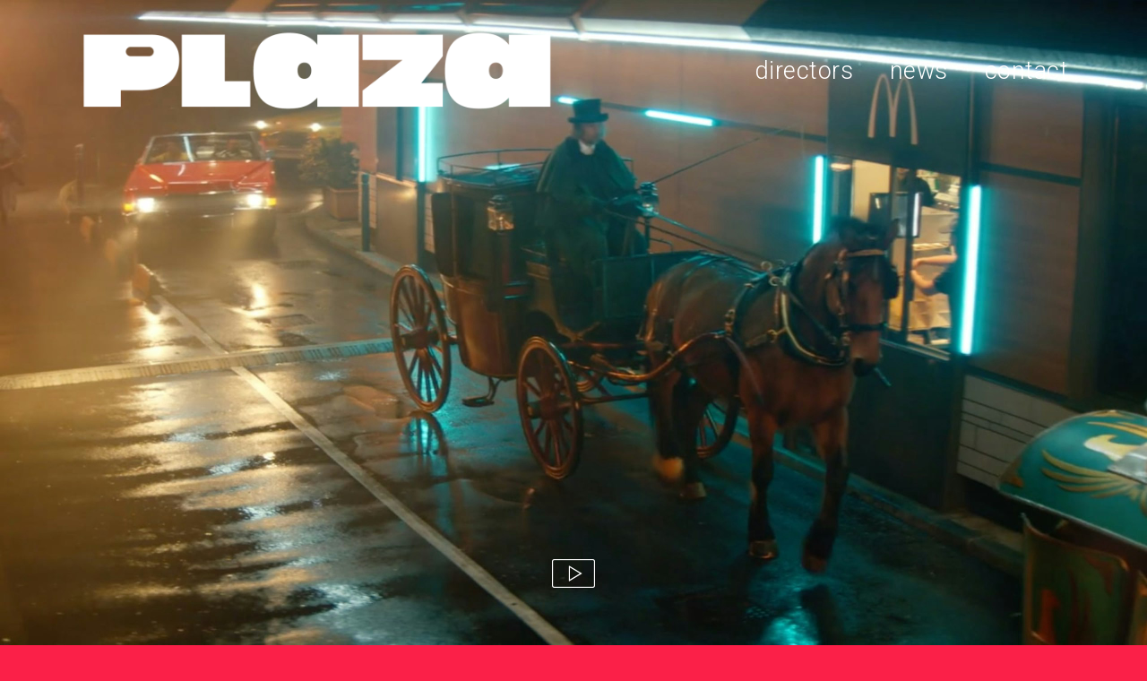

--- FILE ---
content_type: text/html; charset=utf-8
request_url: https://plazacontent.com/portfolio/mcdonalds
body_size: 4079
content:



<!DOCTYPE html>
<html class="no-js custom-fonts" lang="en-AU">
    <head prefix="og: http://ogp.me/ns#">
        <link rel="preconnect" href="https://plazacontent.com">
        <link rel="preconnect" href="//static.fabrik.io" />
        <link rel="preconnect" href="//blob.fabrik.io" />
        <meta charset="UTF-8">
        <link rel="canonical" href="https://plazacontent.com/portfolio/mcdonalds" />
        <title>McDonalds - plaza content - a film production company</title>
        <meta name="description" />
        <meta name="keywords" />
        <meta name="url" content="https://plazacontent.com/portfolio/mcdonalds" />
        <meta property="og:url" content="https://plazacontent.com/portfolio/mcdonalds" />
        <meta property="og:title" content="McDonalds" />
        <meta property="og:description" />
        <meta property="og:site_name" content="plaza content - a film production company" />
        <meta property="og:type" content="video.movie" />        
        <meta content="https://static.fabrik.io/1c78/515e8cd0764d7dea.jpg?lossless=1&amp;w=1280&amp;h=1280&amp;fit=max&amp;s=d2ea21b03382e007e688cdbc9d7e4019" name="twitter:image" /><meta content="https://static.fabrik.io/1c78/515e8cd0764d7dea.jpg?lossless=1&amp;w=1280&amp;h=1280&amp;fit=max&amp;s=d2ea21b03382e007e688cdbc9d7e4019" property="og:image" /><meta content="image/jpeg" property="og:image:type" />        
        <meta content="https://player.vimeo.com/video/950984467?autoplay=1" property="og:video" /><meta content="text/html" property="og:video:type" />
        <meta name="twitter:card" content="summary_large_image" />

            <link rel="icon" href="https://blob.fabrik.io/static/86410c/favicon.svg" type="image/svg+xml">
            <link rel="icon" href="https://blob.fabrik.io/static/86410c/favicon-32x32.png" sizes="32x32">
            <link rel="icon" href="https://blob.fabrik.io/static/86410c/favicon-96x96.png" sizes="96x96">
            <link rel="icon" href="https://blob.fabrik.io/static/86410c/favicon-128x128.png" sizes="128x128">
            <link rel="icon" href="https://blob.fabrik.io/static/86410c/android-icon-192x192.png" sizes="192x192">
            <link rel="icon" href="https://blob.fabrik.io/static/86410c/favicon-228x228.png" sizes="228x228">
            <link rel="shortcut icon" href="https://blob.fabrik.io/static/86410c/favicon-196x196.png" sizes="196x196">
            <meta name="msapplication-TileColor" content="#FFFFFF">
            <meta name="msapplication-TileImage" content="https://blob.fabrik.io/static/86410c/ms-icon-144x144.png">
            <meta name="msapplication-config" content="https://blob.fabrik.io/static/86410c/ieconfig.xml" /> 

            <link rel="apple-touch-icon" href="https://blob.fabrik.io/static/86410c/apple-icon-120x120.png" sizes="120x120">
            <link rel="apple-touch-icon" href="https://blob.fabrik.io/static/86410c/apple-icon-152x152.png" sizes="152x152">
            <link rel="apple-touch-icon" href="https://blob.fabrik.io/static/86410c/apple-icon-180x180.png" sizes="180x180"> 


        <link href="https://blob.fabrik.io/static/86410c/core/fabrik.min.css" rel="stylesheet">


        
        
            <script defer src="https://cloud.umami.is/script.js" data-website-id="059b79ea-6263-4a20-947a-862fbfc8d8ad"></script>
        

        
    <meta name="viewport" content="width=device-width, initial-scale=1.0">
    <style>
    :root {
        --site-title-display: none;
        --site-subtitle-display: inline-block; 
        --site-logo-display: block;
        --site-title-subtitle-display: inline-block;
        --footer-title-display: block;
        --footer-description-display: block;
        --thumbnail-subtitle-display: block;
    }
    </style>
    <link href="https://blob.fabrik.io/1c78/airdura-vars-54fd3dc78838db39.css" rel="stylesheet" /><link href="https://blob.fabrik.io/static/86410c/airdura/theme.css" rel="stylesheet" />

    <style>       

    </style>

    

    <style>
.fab-pages-details .center, .fab-categories-details .pager-to-top, .fab-pages-home .pager-to-top, .fab-pages-home .main-footer,.fab-pages-home .brand-img{
  display: none;
  }
  
</style></head>

    <body class="fab-projects-details fab-portfolio-details fab-projects-details-mcdonalds fab-portfolio-details-mcdonalds tpl-projectdetails-slideshow social-icon-family-round-solid">

        


<div class="site-wrapper">
    <header class="main-header">
        <div class="capped">
            <div class="main-header-titles-wrap">
                <div class="main-header-titles">
                    <div class="logo-wrap">
                        
    <a href="/" class="brand brand-img brand-png">
        <img src="https://static.fabrik.io/1c78/708c7d195375a5c9.png?lossless=1&amp;w=1200&amp;fit=max&amp;s=c98268cbfd0c88652ce6c5ed38599615" alt="plaza content - a film production company" />
    </a>

<a href="/" class="brand brand-text">

    <span class="brand-title">plaza content - a film production company</span>


</a>
                    </div>
                    <div class="mobile-nav-link-wrap">
                        <button class="mobile-nav-link">
                            <i class="icon icon-menu-nocircle"></i>
                        </button>
                    </div>
                </div>
                <nav>
                    
    <ul class="menu">

          <li class=" sub-menu-parent">

                <a href="#" target="_self" class="sub-menu-link">Directors</a>
                <div class="sub-menu">
                    <ul>
                            <li>
                                <a href="/paul-middleditch" target="_self">Paul Middleditch</a>
                            </li>
                            <li>
                                <a href="/amanda-blue" target="_self">Amanda Blue</a>
                            </li>
                            <li>
                                <a href="/camila-zapiola" target="_self">Camila Zapiola</a>
                            </li>
                            <li>
                                <a href="/susie-stitt" target="_self">Susie Stitt</a>
                            </li>
                            <li>
                                <a href="/kevin-thomas" target="_self">Kevin Thomas</a>
                            </li>
                    </ul>
                </div>

          </li>
          <li class="">

                <a href="/pages/news" target="_self">News</a>

          </li>
          <li class="">

                <a href="/pages/contact" target="_self">Contact</a>

          </li>
    </ul>

                </nav>
            </div>
        </div>
    </header>

    <main role="main" class="main-body rollovers-enabled">
        



    <div class="slideshow-wrap js-slideshow-full">
        <div class="capped js-buttons"></div>

        <div class="slideshow js-slideshow">

                <div class="slide">

                        <a href="https://vimeo.com/950984467" class="image-wrap js-video-link">

                                <img data-lazy="https://static.fabrik.io/1c78/be106866466903c1.jpg?lossless=1&amp;w=2560&amp;fit=crop&amp;s=27906330aa85fe88807ed5739df8362f" alt="McDonalds" class=""></img>


                        </a>

                        <div class="slide-titles">
                                <a href="https://vimeo.com/950984467" class="js-video-link">
                                    <i class="icon icon-play"></i>
                                </a>

                            <div class="slide-headings">
                            </div>

                        </div>

                </div>
        </div>
    </div>



<div class="capped">
    

<div class="project-info">
    <div class="project-title">
        <h1 class="text-super">McDonalds</h1>
    </div>
        <div class="project-content">
            <p>Tim Green</p>

        </div>
</div>

    <div class="pager-back-to">
        <button class="center icon icon-up"></button>

            <a href="/tim-green" class="prev">
                <i class="icon icon-left-nocircle"></i>
            </a>

    </div>
</div>



    </main>
</div>


<footer class="main-footer">

    <div class="main-footer-upper capped">

    <div class="titles-row">
        <div class="titles-col">
            <h3 class="text-default">
                <a href="/">
                    plaza content - a film production company
                </a>
            </h3>

        </div>
    </div>

    <ul class="site-links"><li><a href="http://instagram.com/plazacontent" target="_blank" title="Instagram"><span>Instagram</span><svg class="social-icon icon-instagram" viewBox="0 0 32 32"><path class="classic" d="M16 9.032C13.73 9.032 13.462 9.04 12.566 9.081 11.738 9.119 11.288 9.258 10.988 9.374 10.592 9.528 10.308 9.713 10.011 10.01 9.713 10.307 9.529 10.59 9.375 10.987 9.258 11.286 9.12 11.736 9.082 12.565 9.041 13.462 9.032 13.73 9.032 16S9.04 18.538 9.081 19.436C9.119 20.264 9.258 20.714 9.374 21.014A2.638 2.638 0 0010.01 21.991 2.618 2.618 0 0010.987 22.627C11.286 22.744 11.736 22.882 12.565 22.92 13.461 22.961 13.73 22.97 16 22.97S18.539 22.961 19.435 22.92C20.263 22.882 20.713 22.743 21.013 22.627A2.638 2.638 0 0021.99 21.991C22.288 21.694 22.472 21.411 22.626 21.014 22.743 20.715 22.881 20.265 22.919 19.436 22.96 18.539 22.969 18.271 22.969 16.001S22.96 13.462 22.919 12.566C22.881 11.738 22.742 11.288 22.626 10.988 22.472 10.592 22.287 10.308 21.99 10.011 21.693 9.713 21.41 9.529 21.013 9.375 20.714 9.258 20.264 9.12 19.435 9.082 18.538 9.041 18.27 9.032 16 9.032M16 7.5C18.308 7.5 18.598 7.51 19.505 7.551 20.409 7.592 21.027 7.736 21.568 7.946A4.161 4.161 0 0123.074 8.926 4.175 4.175 0 0124.054 10.432C24.264 10.972 24.408 11.59 24.449 12.495 24.49 13.402 24.5 13.692 24.5 16S24.49 18.598 24.449 19.505C24.408 20.409 24.264 21.027 24.054 21.568 23.837 22.127 23.547 22.601 23.074 23.074A4.175 4.175 0 0121.568 24.054C21.028 24.264 20.41 24.408 19.505 24.449 18.598 24.49 18.308 24.5 16 24.5S13.402 24.49 12.495 24.449C11.591 24.408 10.973 24.264 10.432 24.054 9.873 23.837 9.399 23.547 8.926 23.074 8.454 22.601 8.163 22.127 7.946 21.568 7.736 21.028 7.592 20.41 7.551 19.505 7.51 18.598 7.5 18.308 7.5 16S7.51 13.402 7.551 12.495C7.592 11.591 7.736 10.973 7.946 10.432A4.161 4.161 0 018.926 8.926 4.175 4.175 0 0110.432 7.946C10.972 7.736 11.59 7.592 12.495 7.551 13.402 7.51 13.692 7.5 16 7.5ZM16 11.635A4.365 4.365 0 0116 20.365 4.365 4.365 0 1116 11.635ZM16 18.833A2.833 2.833 0 0016 13.167 2.833 2.833 0 1016 18.833ZM20.537 10.443A1.02 1.02 0 0120.537 12.483 1.02 1.02 0 1120.537 10.443Z"></path><path class="knockout" d="M16 9.032C13.73 9.032 13.462 9.04 12.566 9.081 11.738 9.119 11.288 9.258 10.988 9.374 10.592 9.528 10.308 9.713 10.011 10.01 9.713 10.307 9.529 10.59 9.375 10.987 9.258 11.286 9.12 11.736 9.082 12.565 9.041 13.462 9.032 13.73 9.032 16S9.04 18.538 9.081 19.436C9.119 20.264 9.258 20.714 9.374 21.014A2.638 2.638 0 0010.01 21.991 2.618 2.618 0 0010.987 22.627C11.286 22.744 11.736 22.882 12.565 22.92 13.461 22.961 13.73 22.97 16 22.97S18.539 22.961 19.435 22.92C20.263 22.882 20.713 22.743 21.013 22.627A2.638 2.638 0 0021.99 21.991C22.288 21.694 22.472 21.411 22.626 21.014 22.743 20.715 22.881 20.265 22.919 19.436 22.96 18.539 22.969 18.271 22.969 16.001S22.96 13.462 22.919 12.566C22.881 11.738 22.742 11.288 22.626 10.988 22.472 10.592 22.287 10.308 21.99 10.011 21.693 9.713 21.41 9.529 21.013 9.375 20.714 9.258 20.264 9.12 19.435 9.082 18.538 9.041 18.27 9.032 16 9.032M16 7.5C18.308 7.5 18.598 7.51 19.505 7.551 20.409 7.592 21.027 7.736 21.568 7.946A4.161 4.161 0 0123.074 8.926 4.175 4.175 0 0124.054 10.432C24.264 10.972 24.408 11.59 24.449 12.495 24.49 13.402 24.5 13.692 24.5 16S24.49 18.598 24.449 19.505C24.408 20.409 24.264 21.027 24.054 21.568 23.837 22.127 23.547 22.601 23.074 23.074A4.175 4.175 0 0121.568 24.054C21.028 24.264 20.41 24.408 19.505 24.449 18.598 24.49 18.308 24.5 16 24.5S13.402 24.49 12.495 24.449C11.591 24.408 10.973 24.264 10.432 24.054 9.873 23.837 9.399 23.547 8.926 23.074 8.454 22.601 8.163 22.127 7.946 21.568 7.736 21.028 7.592 20.41 7.551 19.505 7.51 18.598 7.5 18.308 7.5 16S7.51 13.402 7.551 12.495C7.592 11.591 7.736 10.973 7.946 10.432A4.161 4.161 0 018.926 8.926 4.175 4.175 0 0110.432 7.946C10.972 7.736 11.59 7.592 12.495 7.551 13.402 7.51 13.692 7.5 16 7.5ZM16 11.635A4.365 4.365 0 0116 20.365 4.365 4.365 0 1116 11.635ZM16 18.833A2.833 2.833 0 0016 13.167 2.833 2.833 0 1016 18.833ZM20.537 10.443A1.02 1.02 0 0120.537 12.483 1.02 1.02 0 1120.537 10.443ZM0 0V32H32V0H0Z"></path></svg></a></li><li><a href="http://facebook.com/plazacontent" target="_blank" title="Facebook"><span>Facebook</span><svg class="social-icon icon-facebook" viewBox="0 0 32 32"><path class="classic" d="M20.183 12.826 19.885 16h-2.54v9H13.61v-9h-1.793v-3.174h1.793v-2.054c0-1.456.71-3.772 3.772-3.772h2.763v3.099h-2.017c-.336 0-.785.149-.785.859v1.867h2.839Z"></path><path class="knockout" d="M20.183 12.826 19.885 16h-2.54v9H13.61v-9h-1.793v-3.174h1.793v-2.054c0-1.456.71-3.772 3.772-3.772h2.763v3.099h-2.017c-.336 0-.785.149-.785.859v1.867h2.839ZM0 0V32H32V0H0Z"></path></svg></a></li></ul>

</div>

</footer>


        
    <script src="//ajax.googleapis.com/ajax/libs/jquery/1.12.4/jquery.min.js"></script>
    <script>
        window.jQuery || document.write('<script src="https://blob.fabrik.io/static/86410c/core/jquery.min.js"><\/script>')
        $.noConflict();
    </script>
    <script src="https://blob.fabrik.io/static/86410c/core/fabrik.min.js"></script>
    <script src="https://blob.fabrik.io/static/86410c/airdura/airdura.min.js"></script>
    




    <script>var fontConfig = [
  {
    "provider": "google",
    "fonts": [
      "Work Sans:100,200,300,regular,500,600,700,800,900",
      "Roboto:100,300,regular,500,700,900",
      "Roboto:100,200,300,regular,500,600,700,800,900"
    ],
    "fontLoaders": [
      "Work\u002BSans:wght@600",
      "Roboto:wght@300"
    ]
  }
]; fabrik.loadWebFonts(fontConfig);</script><script>fabrik.init();</script><!-- Created with Fabrik - fabrik.io --><!-- 5966951c3b3a - 3.0.140+86410c7e425600ce2941b07c5612f0d043b0d4e6 --></body>
</html> 

--- FILE ---
content_type: text/css
request_url: https://blob.fabrik.io/1c78/airdura-vars-54fd3dc78838db39.css
body_size: 524
content:
:root{--background-color:#fb2048;--background-color-alt:#000;--image-title-color:#fff;--focus-color:#fff;--link-hover-color:#000;--header-bg:#000;--header-opacity:1;--site-logo-max-width:600px;--site-title-font-family:'Work Sans',sans-serif;--site-title-font-weight:600;--site-title-font-multiplier:1.5;--site-title-line-height:1.5;--site-title-font-style:normal;--site-title-text-transform:lowercase;--site-title-letter-space:.5px;--site-title-color-on-solid:#fff;--site-title-color-on-image:#fff;--site-subtitle-font-family:"Roboto","Helvetica Neue",Helvetica,Arial,Verdana,sans-serif;--site-subtitle-font-weight:300;--site-subtitle-font-multiplier:1.5;--site-subtitle-line-height:1.5;--site-subtitle-font-style:normal;--site-subtitle-text-transform:lowercase;--site-subtitle-letter-space:0px;--site-subtitle-color-on-solid:#fff;--site-subtitle-color-on-image:#fff;--site-menu-font-family:Roboto,sans-serif;--site-menu-font-weight:300;--site-menu-font-multiplier:2.7;--site-menu-line-height:1.4;--site-menu-font-style:normal;--site-menu-text-transform:lowercase;--site-menu-letter-space:.5px;--site-menu-color-on-solid:#fff;--site-menu-color-on-image:#fff;--site-sub-menu-color:#fff;--site-sub-menu-bg-color:#fb2048;--page-titles-family:Roboto,sans-serif;--page-titles-weight:300;--page-titles-multiplier:3;--page-titles-line-height:1.3;--page-titles-font-style:normal;--page-titles-text-transform:lowercase;--page-titles-letter-space:.5px;--page-titles-color:#fff;--font-secondary-family:Roboto,sans-serif;--font-secondary-weight:300;--font-secondary-mutiplier:2;--titles-line-height:1.4;--titles-font-style:normal;--titles-text-transform:lowercase;--titles-letter-space:.5px;--titles-color:#fff;--sub-titles-family:Roboto,sans-serif;--sub-titles-weight:300;--sub-titles-multiplier:1.5;--sub-titles-line-height:1.4;--sub-titles-font-style:normal;--sub-titles-transform:lowercase;--sub-titles-letter-space:.5px;--secondary-color:#dedede;--font-primary-family:Roboto,sans-serif;--font-primary-weight:300;--font-primary-mutiplier:1.8;--copy-line-height:1.4;--copy-font-style:normal;--copy-text-transform:lowercase;--copy-letter-space:0px;--primary-color:#fff;--tags-family:"Roboto","Helvetica Neue",Helvetica,Arial,Verdana,sans-serif;--tags-weight:300;--tags-multiplier:1.2;--tags-line-height:1.4;--tags-font-style:normal;--tags-text-transform:capitalise;--tags-letter-spacing:0px;--tags-color:#dedede;--overlay-bg:#000;--overlay-opacity:.4;--overlay-text-color:#fff;--overlay-inset:0;--thumbnail-subtitle-show:True;--footer-bg:#959595;--footer-color:#fff;--social-icon-family:round-solid;--profile-link-color:#fff;--profile-link-hover-color:#000;--homepage_featuredspotlight-grid-gutter:24;--homepage_spotlight-grid-gutter:24;--homepage_coverthumbnails-message-font-multiplier:4.5;--homepage_coverthumbnails-message-font-color:#fff;--homepage_coverthumbnails-message-line-height:1.3;--homepage_covergrid-message-font-multiplier:9.6;--homepage_covergrid-message-font-color:#fff;--homepage_covergrid-message-line-height:.75;--homepage_coverrows-message-font-multiplier:4.5;--homepage_coverrows-message-font-color:#fff;--homepage_coverrows-message-line-height:1.3;--homepage_coverspotlight-message-font-multiplier:4.5;--homepage_coverspotlight-message-font-color:#fff;--homepage_coverspotlight-message-line-height:1.3;--homepage_coverspotlight-grid-gutter:24;--herospotlight-grid-gutter:24;--spotlight-grid-gutter:24}